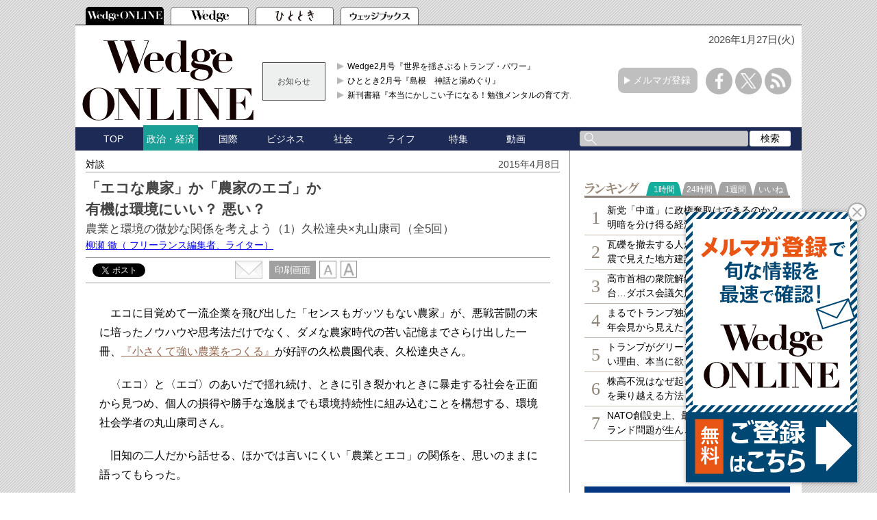

--- FILE ---
content_type: text/html; charset=utf-8
request_url: https://www.google.com/recaptcha/api2/aframe
body_size: 183
content:
<!DOCTYPE HTML><html><head><meta http-equiv="content-type" content="text/html; charset=UTF-8"></head><body><script nonce="VgPFQ0TqSNBJmogNT-NawA">/** Anti-fraud and anti-abuse applications only. See google.com/recaptcha */ try{var clients={'sodar':'https://pagead2.googlesyndication.com/pagead/sodar?'};window.addEventListener("message",function(a){try{if(a.source===window.parent){var b=JSON.parse(a.data);var c=clients[b['id']];if(c){var d=document.createElement('img');d.src=c+b['params']+'&rc='+(localStorage.getItem("rc::a")?sessionStorage.getItem("rc::b"):"");window.document.body.appendChild(d);sessionStorage.setItem("rc::e",parseInt(sessionStorage.getItem("rc::e")||0)+1);localStorage.setItem("rc::h",'1769465074042');}}}catch(b){}});window.parent.postMessage("_grecaptcha_ready", "*");}catch(b){}</script></body></html>

--- FILE ---
content_type: application/javascript; charset=utf-8
request_url: https://rise.enhance.co.jp/ti?tagIds=63918abaf40c3908ce4e1cb7&adunitId=ADU-FVTQ1PUF&referrer=&requestUrl=https://wedge.ismedia.jp/articles/-/4863&clientCookie=true
body_size: 356
content:
(()=>{var e,i={tags:[{id:"63918abaf40c3908ce4e1cb7",impressionKpi:"-1",impressionTotal:"364906",impressionDailyKPI:"-1",impressionDailyTotal:"22",landingUrl:"",executable:"true",excutableShowInters:"true",isValidRequestUrl:"true",executableFrequency:"true"}]};window.tagInfor||(window.tagInfor=[]),e=window.tagInfor,i.tags.forEach(function(a){var n=-1;e.forEach(function(e,i){e&&e.id==a.id&&(n=i)}),-1!=n?e[n]=a:e.push(a)}),window.tagInfor=e})();

--- FILE ---
content_type: application/javascript; charset=utf-8
request_url: https://fundingchoicesmessages.google.com/f/AGSKWxV_7GvoTWweV3Mpz5gjSjcE_AYTi3IeERUnWZsy_ks6UwZhEf42sFys90QO6ybXfappzvSIiuQYLc9lPLmmwecf9SeLJfcPaBT0Nrpqaclp4llHda76H9ri0DR_hgSP7KGOahGCWVow6uqEjzxfyJPO6BPoA_tXQb-4WDu0uuj2toWrbP7vOKp14-Hi/_/peeltr./system_ad.=advertiser./ad160x600./icon_ad.
body_size: -1286
content:
window['23846c87-7f1b-42dc-82df-0f1c1488f0fe'] = true;

--- FILE ---
content_type: text/javascript
request_url: https://wedge.ismedia.jp/oo/uu/cl.cgi?rd=1769465068
body_size: -67
content:
ISMLIB.cookie='13403.64951050631';
if (ISMLIB.rCookie('ismub')=='' ) ISMLIB.wCookie(ISMLIB.cookie);


--- FILE ---
content_type: text/javascript; charset=UTF-8
request_url: https://yads.yjtag.yahoo.co.jp/tag?s=52982_639241&fr_id=yads_3919145-0&p_elem=yads52982_639241&u=https%3A%2F%2Fwedge.ismedia.jp%2Farticles%2F-%2F4863&pv_ts=1769465063843&cu=https%3A%2F%2Fwedge.ismedia.jp%2Farticles%2F-%2F4863&suid=aae434f6-1eeb-48aa-bc63-c39f5df8acc5
body_size: 675
content:
yadsDispatchDeliverProduct({"dsCode":"52982_639241","patternCode":"52982_639241-675282","outputType":"js_frame","targetID":"yads52982_639241","requestID":"f5ab1997c977c9032c159433f8b95831","products":[{"adprodsetCode":"52982_639241-675282-714009","adprodType":3,"adTag":"<script onerror='YJ_YADS.passback()' src='https://yads.yjtag.yahoo.co.jp/yda?adprodset=52982_639241-675282-714009&cb=176946507172&cu=https%3A%2F%2Fwedge.ismedia.jp%2Farticles%2F-%2F4863&p_elem=yads52982_639241&pv_id=f5ab1997c977c9032c159433f8b95831&suid=aae434f6-1eeb-48aa-bc63-c39f5df8acc5&u=https%3A%2F%2Fwedge.ismedia.jp%2Farticles%2F-%2F4863' type='text/javascript'></script>","width":"300","height":"250","iframeFlag":1}],"measurable":1,"frameTag":"<div style=\"text-align:center;\"><iframe src=\"https://s.yimg.jp/images/listing/tool/yads/yads-iframe.html?s=52982_639241&fr_id=yads_3919145-0&p_elem=yads52982_639241&u=https%3A%2F%2Fwedge.ismedia.jp%2Farticles%2F-%2F4863&pv_ts=1769465063843&cu=https%3A%2F%2Fwedge.ismedia.jp%2Farticles%2F-%2F4863&suid=aae434f6-1eeb-48aa-bc63-c39f5df8acc5\" style=\"border:none;clear:both;display:block;margin:auto;overflow:hidden\" allowtransparency=\"true\" data-resize-frame=\"true\" frameborder=\"0\" height=\"250\" id=\"yads_3919145-0\" name=\"yads_3919145-0\" scrolling=\"no\" title=\"Ad Content\" width=\"300\" allow=\"fullscreen; attribution-reporting\" allowfullscreen loading=\"eager\" ></iframe></div>"});

--- FILE ---
content_type: text/javascript;charset=UTF-8
request_url: https://s-rtb.send.microad.jp/ad?spot=2abecbaf01a19fc2fe29bc60089825e8&cb=microadCompass.AdRequestor.callback&url=https%3A%2F%2Fwedge.ismedia.jp%2Farticles%2F-%2F4863&vo=true&mimes=%5B100%2C300%2C301%2C302%5D&cbt=592a6c23295324019bfc563c76&pa=false&ar=false&ver=%5B%22compass.js.v1.20.2%22%5D
body_size: 161
content:
microadCompass.AdRequestor.callback({"spot":"2abecbaf01a19fc2fe29bc60089825e8","sequence":"2","impression_id":"2352610200378284670"})